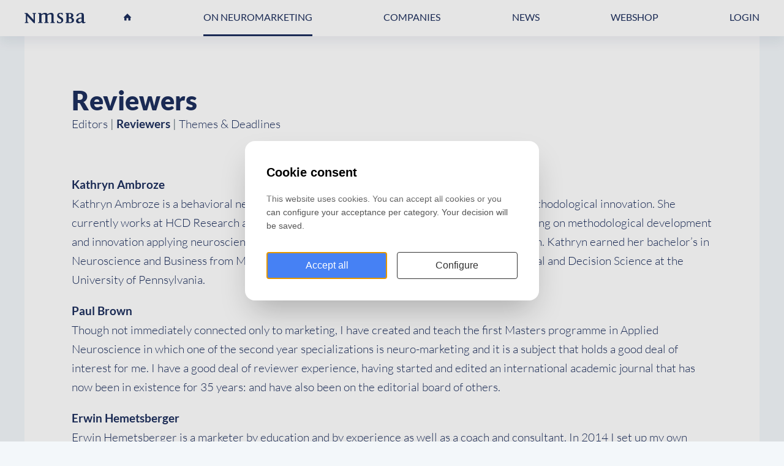

--- FILE ---
content_type: text/html; charset=UTF-8
request_url: https://www.nmsba.com/neuromarketing/insights-magazine/reviewers
body_size: 4065
content:
<!DOCTYPE html>
<html lang="en"><head><meta http-equiv="Content-Type" content="text/html; charset=UTF-8"><base href="https://www.nmsba.com/"><title>Reviewers - NMSBA</title><meta name="mobile-web-app-capable" content="yes"><meta name="apple-mobile-web-app-capable" content="yes"><meta name="apple-mobile-web-app-title" content="Reviewers - NMSBA"><meta name="HandheldFriendly" content="true"><meta property="og:type" content="website"><meta property="og:title" content="Reviewers - NMSBA"><meta property="og:site_name" content="NMSBA"><meta name="description" content=""><script type="module" src="/apps/site/build/site-jkIX9OTL.js"></script><script type="module" src="/apps/webshop/build/site-CRAwbDLn.js"></script><script type="module" src="/apps/event/build/ticket-sales-DHLYFIWN.js"></script><meta name="viewport" content="width=device-width, initial-scale=1 user-scalable=0 minimal-ui"><meta name="theme-color" content=""><link rel="apple-touch-icon" sizes="180x180" href="build/favicon/apple-touch-icon.png" nonce="sQfkLUTB2Dp8mvJxf/b8gMO9"><link rel="icon" type="image/png" href="build/favicon/favicon-32x32.png" sizes="32x32" nonce="sQfkLUTB2Dp8mvJxf/b8gMO9"><link rel="icon" type="image/png" href="build/favicon/favicon-16x16.png" sizes="16x16" nonce="sQfkLUTB2Dp8mvJxf/b8gMO9"><link rel="manifest" href="build/favicon/manifest.json" nonce="sQfkLUTB2Dp8mvJxf/b8gMO9"><link rel="mask-icon" href="build/favicon/safari-pinned-tab.svg" color="" nonce="sQfkLUTB2Dp8mvJxf/b8gMO9"><link rel="shortcut icon" href="build/favicon/favicon.ico" nonce="sQfkLUTB2Dp8mvJxf/b8gMO9"><meta name="msapplication-TileColor" content="#ffffff"><meta name="msapplication-TileImage" content="build/favicon/mstile-144x144.png"><meta name="msapplication-config" content="build/favicon/browserconfig.xml"><meta name="theme-color" content=""><link rel="stylesheet" href="/build/css/b4e06cc24a-screen.css" type="text/css" media="screen"><script type="text/javascript" src="/build/js/b4e06cc24a-scripts.js"></script><script type="text/javascript" data-cookie-category="advertisement" nonce="sQfkLUTB2Dp8mvJxf/b8gMO9">(function(w,d,s,l,i){w[l]=w[l]||[];w[l].push({'gtm.start':
              new Date().getTime(),event:'gtm.js'});var f=d.getElementsByTagName(s)[0],
              j=d.createElement(s),dl=l!='dataLayer'?'&l='+l:'';j.async=true;j.src=
              'https://www.googletagmanager.com/gtm.js?id='+i+dl;f.parentNode.insertBefore(j,f);
              })(window,document,'script','dataLayer','GTM-TVZC8Z5');</script></head><body class="sub  " id="/"><noscript><iframe-consent src="https://www.googletagmanager.com/ns.html?id=GTM-TVZC8Z5" height="0" width="0" style="display:none;visibility:hidden"></iframe-consent></noscript><div id="top" class="container"><header class="site-header"><div class="site-header--inner"><div class="page-navigation fixedsticky"><nav class="nav" role="navigation"><ul><li class="first"><a href=""></a></li><li class=" active"><a href="neuromarketing">ON NEUROMARKETING</a><ul><li class=" first"><a href="neuromarketing/what-is-neuromarketing">What is Neuromarketing?</a></li><li class=""><a href="neuromarketing/neuromarketing-yearbook">Neuromarketing Yearbook</a></li><li class=" active"><a href="neuromarketing/insights-magazine">Insights Magazine</a></li><li class=""><a href="neuromarketing/books">Books</a></li><li class=""><a href="neuromarketing/careers-in-neuromarketing">Careers in Neuromarketing</a></li><li class=""><a href="neuromarketing/certificate">Neuromarketing Certificate</a></li><li class=""><a href="neuromarketing/education">Education</a></li><li class=" last"><a href="neuromarketing/neuromarketing-database">Neuromarketing Database</a></li></ul></li><li class=""><a href="neuromarketing-companies">COMPANIES</a><ul><li class=" first"><a href="neuromarketing-companies/neuromarketing-companies">Neuromarketing Companies</a></li><li class=""><a href="neuromarketing-companies/how-to-add-your-company">How to Add Your Company?</a></li><li class=""><a href="neuromarketing-companies/neuromarketing-technologies-explained">Neuromarketing Methods</a></li><li class=""><a href="neuromarketing-companies/commissioning-neuroscience-research">Commissioning Neuroscience Research</a></li><li class=" last"><a href="neuromarketing-companies/code-of-ethics">Code of Ethics</a></li></ul></li><li class=""><a href="news">NEWS</a></li><li class=" last"><a href="webshop">Webshop</a></li><li class="nav-login"><a class="js-toggle--login" href="members/account">Login</a></li></ul></nav></div><div class="site-header-user"></div><a href="/neuromarketing/insights-magazine/reviewers#" class="nav-toggle"><span class="nav-toggle__name">Menu</span><span class="nav-toggle__icon"></span></a></div></header><a class="login-toggle js-toggle--login" href="members/account">
                Login for members
            </a><div class="content-wrapper"><div class="content-wrapper__inner"><main class="page-content"><div class="page-content__item page-content__item--text"><h1>Reviewers</h1><div><p><a href="neuromarketing/insights-magazine/editorial-board">Editors</a> | <strong><a href="neuromarketing/insights-magazine/reviewers">Reviewers</a></strong> | <a href="neuromarketing/insights-magazine/themes-deadlines">Themes &amp; Deadlines</a></p></div></div><div class="page-content__item page-content__item--text"><div class="text"><p><strong>Kathryn Ambroze</strong><br>
Kathryn Ambroze is a behavioral neuroscientist with experience in consumer research and methodological innovation. She currently works at HCD Research as the Manager of Behavioral and Marketing Sciences focusing on methodological development and innovation applying neuroscience and psychological tools to consumer and market research. Kathryn earned her bachelor’s in Neuroscience and Business from Muhlenberg College and is pursuing her Masters in Behavioral and Decision Science at the University of Pennsylvania.</p>

<p><strong>Paul Brown</strong><br>
Though not immediately connected only to marketing, I have created and teach the first Masters programme in Applied Neuroscience in which one of the second year specializations is neuro-marketing and it is a subject that holds a good deal of interest for me. I have a good deal of reviewer experience, having started and edited an international academic journal that has now been in existence for 35 years: and have also been on the editorial board of others.</p>

<p><strong>Erwin Hemetsberger</strong><br>
Erwin Hemetsberger is a marketer by education and by experience as well as a coach and consultant. In 2014 I set up my own company and am now also offering neuromarketing services. The latter I am doing together with renowned companies from Holland (Neurensics) and Germany (Neuromarketing labs). Besides I am also working as a psychotherapist.</p>

<p><strong>Jeanine Leonhardt</strong><br>
A resident from Buenos Aires, working as an Architect for the past 15 years on brand design and architecture. First as an in-firm professional, then as an outsourced retail specialist for many local brands. Answering the question: “How can Brands sell more, How can brands sell better” has been always a motivation to study and dig deeper into subjects in order to try a good answer. Design thinking at Stanford, Branding specialization at Buenos Aires University, Innovation at Di Tella and Neuromarketing at Copenhagen Business School and Hamburg Media School have taken her close to unveiling the mystery of Brands From Architecture to Retail Innovation Jeanine has gotten closer to bridge the gap of Design, Sales, consumers and buying decisions.   </p>

<p><strong>Gemma Rubio </strong><br>
Gemma Rubio has worked in different publications and from fields as dissimilar as the luxury magazine Luxos, from Italy (just to mention one) or the Rey Juan Carlos University in Madrid, where she took part in different sociological and economic studies. She helps companies to Define what is Fine for them by using the wits of Marketing, branding, Communications, UX and Personal Branding. She has made her goal to help companies and individuals in Improving systems and procedures, online platforms and even apps, to create efficient and effective operations". </p>

<p><strong>Bob Woodard</strong><br>
Bob Woodard is a Founding Partner of Deep Relevance Partners (DRP), a consumer brand strategy firm committed to driving consumer behavior change &amp; real business growth through strategically advantageous, validated brand positioning. DRP applies its expertise in consumer strategy, insights, &amp; communication, plus leading-edge tools from its network of marketing science pioneers, to build &amp; leverage deep consumer connections that matter in the marketplace. DRP also helps clients/agencies translate these insights &amp; recommendations into consumer communications &amp; optimize them.</p></div></div></main></div></div><footer class="site-footer" role="contentinfo"><div class="site-footer__block site-footer__block--blue"><div class="site-footer--inner"><h2>We're here to help you!</h2>

<ul>
	<li><a href="careers/careers-in-neuromarketing">Would you like to know where you can study neuromarketing?</a></li>
	<li><a href="https://nmsba.com/neuromarketing/certificate">Want to take the Neuromarketing Fundamentals examination?</a></li>
</ul></div></div><div class="site-footer__disclaimer"><div class="site-footer--inner"><div><img src="build/img/logo--no-symbol.svg" alt="NMSBA logo" height="35" width="120"></div><a href="contact">Contact</a><a href="privacy">Privacy</a><a href="newsletter">Newsletter</a><div class="site-footer__social"><div class="social-links"><a href="https://www.twitter.com/nmsba" class="social-links__item"></a><a href="https://www.facebook.com/groups/nmsba" class="social-links__item"></a><a href="https://www.linkedin.com/company/nmsba" class="social-links__item"></a><a href="https://www.instagram.com/neuromarketing_news/" class="social-links__item"></a></div></div></div></div></footer></div><div class="overlay" id="js-overlay"><a href="/neuromarketing/insights-magazine/reviewers#" class="overlay__close" id="js-overlay-close"><span>Close</span></a><div class="overlay__item overlay__item--login" id="js-login"><form class="login-form" action="f/login/dologin" method="post"><legend>Login</legend><label for="login_uid">Email</label><input type="text" name="uid" id="login_uid" placeholder="Email"><label for="login_password">Password</label><input type="password" name="password" id="login_password" placeholder="Password"><a href="forgot-password" class="forgot-password">Forgot password?
                            </a><br><input type="checkbox" id="login_remember" name="remember" value="1"><label for="login_remember" id="label_remember">Stay logged in</label><input type="submit" value="Login"></form></div><div class="overlay__item overlay__item--search" id="js-search"><form class="search-form" action="search" method="get"><legend class="search-form__title">Zoeken</legend><input class="search-form__button" type="submit" value="search"><input class="search-form__input" type="search" name="q" id="search_q" placeholder="Search"></form></div></div><script type="text/javascript" data-cookie-category="advertisement" nonce="sQfkLUTB2Dp8mvJxf/b8gMO9">var EhAPI = EhAPI || {}; EhAPI.after_load = function(){EhAPI.set_account('osnhdcps3bldl5085gslfll27', 'nmsba');EhAPI.execute('rules');};(function(d,s,f) {var sc=document.createElement(s);sc.type='text/javascript';sc.async=true;sc.src=f;var m=document.getElementsByTagName(s)[0];m.parentNode.insertBefore(sc,m);   })(document, 'script', '//d2p078bqz5urf7.cloudfront.net/jsapi/ehform.js');</script><cookie-consent siteId="1"></cookie-consent></body></html>
